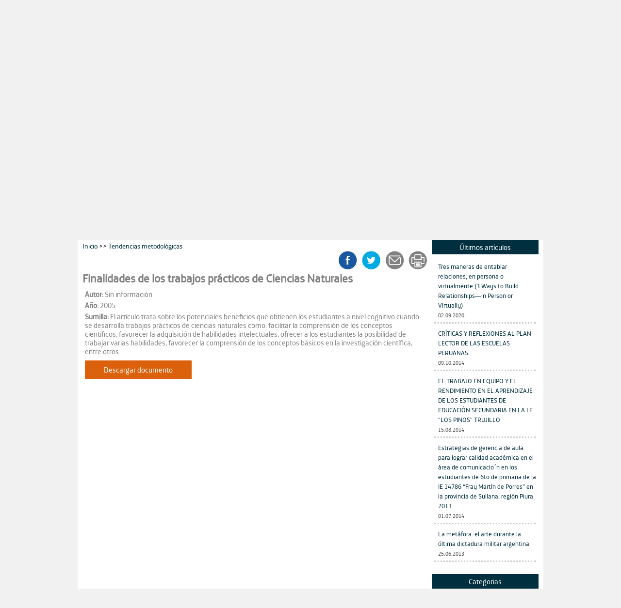

--- FILE ---
content_type: text/html; charset=UTF-8
request_url: https://bibliotecavirtual.educared.fundaciontelefonica.com.pe/index.php/site/default/detalle/id/00000000079/finalidades-de-los-trabajos-practicos-de-ciencias-naturales
body_size: 5862
content:
<!DOCTYPE html PUBLIC "-//W3C//DTD XHTML 1.0 Transitional//EN" "http://www.w3.org/TR/xhtml1/DTD/xhtml1-transitional.dtd">
<html xmlns="http://www.w3.org/1999/xhtml">
<head>
<meta http-equiv="Content-Type" content="text/html; charset=utf-8" />
<title>Finalidades de los trabajos prácticos de Ciencias Naturales Biblioteca Virtual Educared | Fundación Telefónica</title>
<link href="/assets/site/css/str.css" rel="stylesheet" type="text/css" />
<link href="/assets/site/css/txt.css" rel="stylesheet" type="text/css" />
<link rel="Shortcut Icon" href="https://educared.fundaciontelefonica.com.pe/wp-content/uploads/2019/12/cropped-tf-fav-32x32.png" />



<!-- Global site tag (gtag.js) - Google Analytics -->
<script async src="https://www.googletagmanager.com/gtag/js?id=UA-158754779-6"></script>
<script>
  window.dataLayer = window.dataLayer || [];
  function gtag(){dataLayer.push(arguments);}
  gtag('js', new Date());

  gtag('config', 'UA-158754779-6');
</script>

<!-- Google Tag Manager -->
<script>(function(w,d,s,l,i){w[l]=w[l]||[];w[l].push({'gtm.start':
new Date().getTime(),event:'gtm.js'});var f=d.getElementsByTagName(s)[0],
j=d.createElement(s),dl=l!='dataLayer'?'&l='+l:'';j.async=true;j.src=
'https://www.googletagmanager.com/gtm.js?id='+i+dl;f.parentNode.insertBefore(j,f);
})(window,document,'script','dataLayer','GTM-M5CPDLL');</script>
<!-- End Google Tag Manager -->

<!-- google analytics -->
<script>
  (function(i,s,o,g,r,a,m){i['GoogleAnalyticsObject']=r;i[r]=i[r]||function(){
  (i[r].q=i[r].q||[]).push(arguments)},i[r].l=1*new Date();a=s.createElement(o),
  m=s.getElementsByTagName(o)[0];a.async=1;a.src=g;m.parentNode.insertBefore(a,m)
  })(window,document,'script','https://www.google-analytics.com/analytics.js','ga');

  ga('create', 'UA-102168818-7', 'auto');
  ga('send', 'pageview');

</script>
<!-- fin ga -->
<!-- Hotjar Tracking Code for https://bibliotecavirtual.educared.fundaciontelefonica.com.pe/ -->
<script>
    (function(h,o,t,j,a,r){
        h.hj=h.hj||function(){(h.hj.q=h.hj.q||[]).push(arguments)};
        h._hjSettings={hjid:1872472,hjsv:6};
        a=o.getElementsByTagName('head')[0];
        r=o.createElement('script');r.async=1;
        r.src=t+h._hjSettings.hjid+j+h._hjSettings.hjsv;
        a.appendChild(r);
    })(window,document,'https://static.hotjar.com/c/hotjar-','.js?sv=');
</script>

</head>

<body>
<!-- Google Tag Manager (noscript) -->
<noscript><iframe src="https://www.googletagmanager.com/ns.html?id=GTM-M5CPDLL"
height="0" width="0" style="display:none;visibility:hidden"></iframe></noscript>
<!-- End Google Tag Manager (noscript) -->
<div id="sttotal">

  <div id="header">
      
       <a href="https://educared.fundaciontelefonica.com.pe/" title="Educared"><img src="https://bibliotecavirtual.educared.fundaciontelefonica.com.pe/assets/header-educared.png" style="
    width: 940px;
"></a> 
<!-- <div class="row">
            <div class="col-12 col-xl-6 col-lg-6 col-md-6 col-sm-12 imgBanner1">
                <a href="https://educared.fundaciontelefonica.com.pe/"><img class=" col-12 col-xl-6 col-lg-6 col-md-6 col-sm-12" src="https://educared.fundaciontelefonica.com.pe/wp-content/themes/educared2019/images/logoEducared.png" alt="" width="100%"></a>
            </div>
            <div class="col-12 col-xl-6 col-lg-6 col-md-6 col-sm-12 imgBanner2">
                <img class=" col-12 col-xl-8 col-lg-6 col-md-6 col-sm-12" src="https://educared.fundaciontelefonica.com.pe/wp-content/themes/educared2019/images/header2.png" alt="" width="100%">
            </div> 
</div> -->
  </div>

  <div id="bannerpri">
    <h1>
      <a href="/index.php"
           title="Biblioteca Virtual Educared">
           Biblioteca Virtual EducaRed
      </a>
    </h1>
    <h2>Recursos para docentes, padres de familia y directivos</h2>
    <p>La Biblioteca Virtual Educared es una aplicación web que Fundación Telefónica pone a disposición de toda la comunidad educativa. En este repositorio de artículos encontrarás información que te permitirá profundizar en temas como Educación, Tecnología, Psicología, entre otros. Aprende, comparte tus artículos y sé parte de la comunidad.</p>
    <a href="/index.php/site/default/envianos"
       title="Envíanos tu artículo">Envíanos tu artículo</a>
  </div>

  <div id="content">

    <div id="content_p1">

    <ul style="margin-bottom:20px;">
      <li class="cabecera">Últimos artículos</li>
      <li>
                                        <div style="border-bottom:3px dotted #ccc;padding-bottom:5px;padding-top:10px;">
              <a href="/index.php/site/default/detalle/id/00000000891/tres-maneras-de-entablar-relaciones-en-persona-o-virtualmente-3-ways-to-build-relationshipsin-person-or-virtually" style="margin:0  0 0 8px;padding:0;display:block;">Tres maneras de entablar relaciones, en persona o virtualmente (3 Ways to Build Relationships—in Person or Virtually)</a>
              <span style="margin:0  0 0 8px;color:#454545!important;font-weight:normal;font-size:11px;">02.09.2020</span>
          </div>
                              <div style="border-bottom:3px dotted #ccc;padding-bottom:5px;padding-top:10px;">
              <a href="/index.php/site/default/detalle/id/00000000890/criticas-y-reflexiones-al-plan-lector-de-las-escuelas-peruanas" style="margin:0  0 0 8px;padding:0;display:block;">CRÍTICAS Y REFLEXIONES AL PLAN LECTOR DE LAS ESCUELAS PERUANAS</a>
              <span style="margin:0  0 0 8px;color:#454545!important;font-weight:normal;font-size:11px;">09.10.2014</span>
          </div>
                              <div style="border-bottom:3px dotted #ccc;padding-bottom:5px;padding-top:10px;">
              <a href="/index.php/site/default/detalle/id/00000000889/el-trabajo-en-equipo-y-el-rendimiento-en-el-aprendizaje-de-los-estudiantes-de-educacion-secundaria-en-la-i.e.-los-pinos-trujillo" style="margin:0  0 0 8px;padding:0;display:block;">EL TRABAJO EN EQUIPO Y EL RENDIMIENTO EN 	EL APRENDIZAJE DE LOS ESTUDIANTES DE EDUCACIÓN SECUNDARIA EN LA I.E. “LOS PINOS” TRUJILLO</a>
              <span style="margin:0  0 0 8px;color:#454545!important;font-weight:normal;font-size:11px;">15.08.2014</span>
          </div>
                              <div style="border-bottom:3px dotted #ccc;padding-bottom:5px;padding-top:10px;">
              <a href="/index.php/site/default/detalle/id/00000000888/[base64].-2013" style="margin:0  0 0 8px;padding:0;display:block;">Estrategias de gerencia de aula para lograr calidad académica en el área de comunicacio´n en los estudiantes de 6to de primaria de la IE 14786 “Fray Martín de Porres” en la provincia de Sullana, región Piura. 2013</a>
              <span style="margin:0  0 0 8px;color:#454545!important;font-weight:normal;font-size:11px;">01.07.2014</span>
          </div>
                              <div style="border-bottom:3px dotted #ccc;padding-bottom:5px;padding-top:10px;">
              <a href="/index.php/site/default/detalle/id/00000000887/la-metafora-el-arte-durante-la-ultima-dictadura-militar-argentina" style="margin:0  0 0 8px;padding:0;display:block;">La metáfora: el arte durante la última dictadura militar argentina</a>
              <span style="margin:0  0 0 8px;color:#454545!important;font-weight:normal;font-size:11px;">25.06.2013</span>
          </div>
                </li>
    </ul>

    <ul class="txt_gris">
  		<li class="cabecera">Categorias</li>
  		<li>
        <span>Docentes</span><br/>
        <a href="/index.php/site/default/index/?cat=DO&tip=FI&tem=3&tit=Docentes | Actualizaci&oacute;n profesional">Actualizaci&oacute;n profesional</a> <span class="cont">(47)</span>  <br/>
        <a href="/index.php/site/default/index/?cat=DO&tip=FI&tem=4&tit=Docentes | Tendencias metodol&oacute;gicas">Tendencias metodol&oacute;gicas</a> <span class="cont">(26)</span><br/>
        <a href="/index.php/site/default/index/?cat=DO&tip=FI&tem=5&tit=Docentes | Programaci&oacute;n del aprendizaje">Programaci&oacute;n del aprendizaje</a> <span class="cont">(51)</span><br/>
        <a href="/index.php/site/default/index/?cat=DO&tip=FI&tem=6&tit=Docentes | Experiencias de aula">Experiencias de aula</a> <span class="cont">(19)</span><br/>
        <a href="/index.php/site/default/index/?cat=DO&tip=PW&tit=Docentes | Enlaces recomendados">Enlaces recomendados</a> <span class="cont">(54)</span><br/>
        <a href="/index.php/site/default/index/?cat=DO&tip=DR&tit=Docentes | Documentos de referencia">Documentos de referencia</a> <span class="cont">(66)</span><br/>
      </li>
      <li>
        <span>Directivos</span><br/>
        <a href="/index.php/site/default/index/?cat=DI&tip=FI&tem=9&tit=Directivos | Pol&iacute;tica educativa">Pol&iacute;tica educativa</a> <span class="cont">(30)</span><br/>
        <a href="/index.php/site/default/index/?cat=DI&tip=FI&tem=10&tit=Directivos | Normatividad - legislaci&oacute;n">Normatividad - legislaci&oacute;n</a> <span class="cont">(22)</span><br/>
        <a href="/index.php/site/default/index/?cat=DI&tip=FI&tem=11&tit=Directivos | La educaci&oacute;n en el Per&uacute;">La educaci&oacute;n en el Per&uacute;</a> <span class="cont">(77)</span><br/>
        <a href="/index.php/site/default/index/?cat=DI&tip=FI&tem=12&tit=Directivos | La educaci&oacute;n en el mundo">La educaci&oacute;n en el mundo</a> <span class="cont">(65)</span><br/>
        <a href="/index.php/site/default/index/?cat=DI&tip=PW&tit=Directivos | Enlaces recomendados">Enlaces recomendados</a> <span class="cont">(31)</span><br/>
        <a href="/index.php/site/default/index/?cat=DI&tip=DR&tit=Directivos | Documentos de referencia">Documentos de referencia</a> <span class="cont">(17)</span><br/>
      </li>
      <li>
        <span>Padres de familia</span><br/>
        <a href="/index.php/site/default/index/?cat=PF&tip=FI&tem=15&tit=Padres de familia | Art&iacute;culos period&iacute;sticos">Art&iacute;culos period&iacute;sticos</a> <span class="cont">(28)</span><br/>
        <a href="/index.php/site/default/index/?cat=PF&tip=FI&tem=16&tit=Padres de familia | Libros recomendados">Libros recomendados</a> <span class="cont">(112)</span><br/>
        <a href="/index.php/site/default/index/?cat=PF&tip=FI&tem=17&tit=Padres de familia | Hogar y escuela">Hogar y escuela</a> <span class="cont">(54)</span><br/>
        <a href="/index.php/site/default/index/?cat=PF&tip=PW&tit=Padres de familia | Enlaces recomendados">Enlaces recomendados</a> <span class="cont">(81)</span><br/>
        <a href="/index.php/site/default/index/?cat=PF&tip=PW&tit=Padres de familia | Documentos de referencia">Documentos de referencia</a> <span class="cont">(83)</span><br/>
      </li>
    </ul>

    <ul style="margin-top:20px;" class="txt_gris">
      <li class="cabecera">Ranking</li>
      <li>
        <span>M&aacute;s vistos</span><br/>
                                <div style="border-bottom:3px dotted #ccc;padding-bottom:5px;padding-top:10px;">
            <p style="float:left;width:165px;padding:0;">
                <a href="/index.php/site/default/detalle/id/00000000002/uso-de-la-tic-en-la-ensenanza-de-la-fisica-y-la-quimica" style="margin:0  0 0 8px;padding:0;display:block;">Uso de la TIC en la enseñanza de la Física y la Química.</a>
            </p>
            <p style="float:right;width:42px;text-align:right; ">
                <span class="cont">(36927)</span>
            </p>
            <p style="clear:both;"></p>
        </div>
                        <div style="border-bottom:3px dotted #ccc;padding-bottom:5px;padding-top:10px;">
            <p style="float:left;width:165px;padding:0;">
                <a href="/index.php/site/default/detalle/id/00000000008/los-seis-sombreros-para-pensar-como-estrategia-de-lectura" style="margin:0  0 0 8px;padding:0;display:block;">Los seis sombreros para pensar como estrategia de lectura.</a>
            </p>
            <p style="float:right;width:42px;text-align:right; ">
                <span class="cont">(35047)</span>
            </p>
            <p style="clear:both;"></p>
        </div>
                        <div style="border-bottom:3px dotted #ccc;padding-bottom:5px;padding-top:10px;">
            <p style="float:left;width:165px;padding:0;">
                <a href="/index.php/site/default/detalle/id/00000000001/cuatro-estrategias-contra-la-repitencia-y-la-desercion" style="margin:0  0 0 8px;padding:0;display:block;">Cuatro estrategias contra la repitencia y la deserción. </a>
            </p>
            <p style="float:right;width:42px;text-align:right; ">
                <span class="cont">(32849)</span>
            </p>
            <p style="clear:both;"></p>
        </div>
                        <div style="border-bottom:3px dotted #ccc;padding-bottom:5px;padding-top:10px;">
            <p style="float:left;width:165px;padding:0;">
                <a href="/index.php/site/default/detalle/id/00000000754/beneficios-e-importancia-de-la-educacion-pre-escolar" style="margin:0  0 0 8px;padding:0;display:block;">Beneficios e importancia de la educación pre-escolar</a>
            </p>
            <p style="float:right;width:42px;text-align:right; ">
                <span class="cont">(29827)</span>
            </p>
            <p style="clear:both;"></p>
        </div>
                        <div style="border-bottom:3px dotted #ccc;padding-bottom:5px;padding-top:10px;">
            <p style="float:left;width:165px;padding:0;">
                <a href="/index.php/site/default/detalle/id/00000000156/www.eduteka.org" style="margin:0  0 0 8px;padding:0;display:block;">www.eduteka.org</a>
            </p>
            <p style="float:right;width:42px;text-align:right; ">
                <span class="cont">(27500)</span>
            </p>
            <p style="clear:both;"></p>
        </div>
              </li>
      <li>
        <span>M&aacute;s descargados</span><br/>
                                <div style="border-bottom:3px dotted #ccc;padding-bottom:5px;padding-top:10px;">
          <p style="float:left;width:165px;padding:0;">
              <a href="/index.php/site/default/detalle/id/00000000885/matematica-abreviada" style="margin:0  0 0 8px;padding:0;display:block;">Matemática Abreviada</a>
          </p>
          <p style="float:right;width:42px;text-align:right; ">
              <span class="cont">(76270)</span>
          </p>
          <p style="clear:both;"></p>
        </div>
                        <div style="border-bottom:3px dotted #ccc;padding-bottom:5px;padding-top:10px;">
          <p style="float:left;width:165px;padding:0;">
              <a href="/index.php/site/default/detalle/id/00000000020/teorias-sobre-el-desarrollo-del-nino" style="margin:0  0 0 8px;padding:0;display:block;">Teorías sobre el desarrollo del niño.</a>
          </p>
          <p style="float:right;width:42px;text-align:right; ">
              <span class="cont">(75193)</span>
          </p>
          <p style="clear:both;"></p>
        </div>
                        <div style="border-bottom:3px dotted #ccc;padding-bottom:5px;padding-top:10px;">
          <p style="float:left;width:165px;padding:0;">
              <a href="/index.php/site/default/detalle/id/00000000021/esquema-para-un-proyecto-de-investigacion" style="margin:0  0 0 8px;padding:0;display:block;">Esquema para un proyecto de investigación.</a>
          </p>
          <p style="float:right;width:42px;text-align:right; ">
              <span class="cont">(35944)</span>
          </p>
          <p style="clear:both;"></p>
        </div>
                        <div style="border-bottom:3px dotted #ccc;padding-bottom:5px;padding-top:10px;">
          <p style="float:left;width:165px;padding:0;">
              <a href="/index.php/site/default/detalle/id/00000000140/andres-avelino-caceres-y-la-campana-de-la-brena" style="margin:0  0 0 8px;padding:0;display:block;">Andrés Avelino Cáceres y la Campaña de la Breña</a>
          </p>
          <p style="float:right;width:42px;text-align:right; ">
              <span class="cont">(23333)</span>
          </p>
          <p style="clear:both;"></p>
        </div>
                        <div style="border-bottom:3px dotted #ccc;padding-bottom:5px;padding-top:10px;">
          <p style="float:left;width:165px;padding:0;">
              <a href="/index.php/site/default/detalle/id/00000000375/diseno-curricular-basico-de-educacion-secundaria" style="margin:0  0 0 8px;padding:0;display:block;">Diseño curricular básico de educación secundaria</a>
          </p>
          <p style="float:right;width:42px;text-align:right; ">
              <span class="cont">(22870)</span>
          </p>
          <p style="clear:both;"></p>
        </div>
              </li>
    </ul>

    </div>
    <div id="content_p2">
        <a href="/index.php/site" title="inicio" style="color:#002f3f;text-decoration:none;font-size:14px;">Inicio </a> >>
<a href="/index.php/site/default/index/?cat=DO&tip=FI&tem=00000000004&tit=Docentes | Tendencias metodológicas" title="inicio" style="color:#002f3f;text-decoration:none;font-size:14px;">Tendencias metodológicas</a>
<script src="//ajax.googleapis.com/ajax/libs/jquery/1.11.1/jquery.min.js"></script>
<script type="text/javascript" src="/assets/site/js/share.js"></script>

<ul id="share">
	<li class="facebook"><a title="facebook">facebook</a></li>
	<li class="twitter"><a title="twitter">twitter</a></li>
	<li class="enviar">
		<span id="menu_email" class="email_reg">
			<a href="Javascript:void(0);" title="enviar a un amigo">enviar a un amigo</a>
		</span>
	</li>
	<li class="imprimir"><a href="Javascript:window.print();" title="imprimir">imprimir</a></li>
</ul>

<input type="hidden" id="urlval" />
<script>
$(document).ready(function (){
 	// here do stuff
	var url_share = document.URL;
	var title_share = escape(document.title);
	$('.facebook a').click(function(e){
		//document.location.href = 'http://www.google.com.pe';
		window.open('http://www.facebook.com/sharer.php?u='+url_share+'&t='+title_share,'_blank');
	});

	$('.twitter a').click(function(e){
		//document.location.href = 'http://www.google.com.pe';
		window.open('http://twitter.com/share?url='+url_share+'&text=Echa un vistazo a esta web. -- '+title_share,'_blank');
	});

});

</script>
<!-- <div class="share">

<input type="hidden" id="urlval" />

<img src="/assets/site/images/arrowb.gif" width="12" height="15" alt="" align=absbottom />
<span id="menu_login" class="login_reg"><a href="Javascript:void(0);">COMPARTIR</a></span> |

<img src="/assets/site/images/print.gif" width="17" height="15" alt="" align=absbottom />
<a  href="Javascript:window.print();">IMPRIMIR</a> |

<img src="/assets/site/images/email.gif" width="17" height="15" alt="" align=absbottom />
<span id="menu_email" class="email_reg"><a href="Javascript:void(0);">ENVIAR A UN AMIGO</a></span>

</div> -->



<!-- <div id="form_share" style="font-size:80%;">
***
<div >
<ul>
<li><img src="/assets/site/images/fb.gif" width="16" height="16" alt="" /> <a href="Javascript:Share('FACEBOOK')">Facebook</a></li>
<li><img src="/assets/site/images/digg.gif" width="16" height="16" alt="" />  <a href="Javascript:Share('DIGG')">Digg</a></li>
<li><img src="/assets/site/images/reddit.gif" width="16" height="16" alt="" /> <a href="Javascript:Share('REDDIT')">Reddit</a></li>
<li><img src="/assets/site/images/stumble.gif" width="16" height="16" alt="" /><a href="Javascript:Share('STUMBLEUPON')"> Stumble Upon</a></li>
</ul>
</div>
<div >
<ul>
<li><img src="/assets/site/images/twitter.gif" width="16" height="16" alt="" /> <a href="Javascript:Share('TWITTER')">Twitter</a></li>
<li><img src="/assets/site/images/google.gif" width="16" height="16" alt="" />  <a href="Javascript:Share('GOOGLE')">Google</a></li>
<li><img src="/assets/site/images/fark.gif" width="16" height="16" alt="" /> <a href="Javascript:Share('FARK')">Fark</a></li>
<li><img src="/assets/site/images/newsvine.gif" width="16" height="16" alt="" /> <a href="Javascript:Share('NEWSVINE')">Newsvine</a></li>
</ul>
</div>
<div >
<ul>
<li><img src="/assets/site/images/delicious.gif" width="16" height="16" alt="" /> <a href="Javascript:Share('DELICIOUS')">Delicious</a></li>
<li><img src="/assets/site/images/bebo.gif" width="16" height="16" alt="" /> <a href="Javascript:Share('BEBO')">Bebo</a></li>
<li><img src="/assets/site/images/myspace.gif" width="16" height="16" alt="" /> <a href="Javascript:Share('MYSPACE')">Myspace</a></li>
<li><img src="/assets/site/images/gbuzz.gif" width="16" height="16" alt="" /> <a href="Javascript:Share('GBUZZ')">Google Buzz</a></li>
</ul>
</div>
***
</div> -->

<div id="form_email">
<div id="resultado_send"></div>
<!--***-->
<form id="email_body" method="post"  action="/index.php/site/default/sendEmail">
<input type="text" value="Tu nombre" name="nombre1" class="alpha" onfocus="if (this.value==this.defaultValue) {this.value='';$(this).addClass('black')}" onblur="if (this.value=='') {this.value = this.defaultValue; $(this).removeClass('black');}else{$(this).addClass('none')}" />
<input type="text" value="Nombre de tu amigo" name="nombre2" class="alpha" onfocus="if (this.value==this.defaultValue) {this.value='';$(this).addClass('black')}" onblur="if (this.value=='') {this.value = this.defaultValue; $(this).removeClass('black');}else{$(this).addClass('none')}" />
<input type="text" value="Email de tu amigo" name="email2" class="mail" onfocus="if (this.value==this.defaultValue) {this.value='';$(this).addClass('black')}" onblur="if (this.value=='') {this.value = this.defaultValue; $(this).removeClass('black');}else{$(this).addClass('none')}" />


    <input type="text" value="Código de verificación" name="verifycode" class="alpha" onfocus="if (this.value==this.defaultValue) {this.value='';$(this).addClass('black')}" onblur="if (this.value=='') {this.value = this.defaultValue; $(this).removeClass('black');}else{$(this).addClass('none')}" />
    <img id="yw0" src="/index.php/site/default/captcha/v/697baf6b5a260" alt="" />



<input type="hidden" value="" name="pag" id="pag"/>
<button type="submit" class="sendme">Enviar</button>
<!--***-->
</form>
</div>
<h2>Finalidades de los trabajos prácticos de Ciencias Naturales</h2>
<div id="detalle">
<p><strong>Autor:</strong> Sin información</p><p><strong>Año:</strong> 2005</p><p><strong>Sumilla:</strong> El artículo trata sobre los potenciales beneficios que obtienen los estudiantes a nivel cognitivo cuando se desarrolla trabajos prácticos de ciencias naturales como: facilitar la comprensión de los conceptos científicos, favorecer la adquisición de habilidades intelectuales, ofrecer a los estudiantes la posibilidad de trabajar varias habilidades, favorecer la comprensión de los conceptos básicos en la investigación científica, entre otros.</p>
<p><a class="descarga" href="/index.php/site/default/descargar/id/00000000079/finalidades-de-los-trabajos-practicos-de-ciencias-naturales">Descargar documento</a></p>
</div>




<script>
$(document).ready(function (){
 // here do stuff
  scrollToElement($('#content_p2'));
});

function scrollToElement(ele) {
    $(window).scrollTop(ele.offset().top).scrollLeft(ele.offset().left);
}
</script>


    </div>
    <div class="clearx"></div>
  </div>

  <div id="footer">
    <div class="footer1text1">
      <a target="_blank" href="http://educared.fundacion.telefonica.com.pe/quienes-somos">¿Quiénes somos?</a>
      |
      <a target="_blank" href="http://educared.fundacion.telefonica.com.pe/texto-legal">Texto legal</a>
    </div>

  </div>
</div>


</body>
</html>
